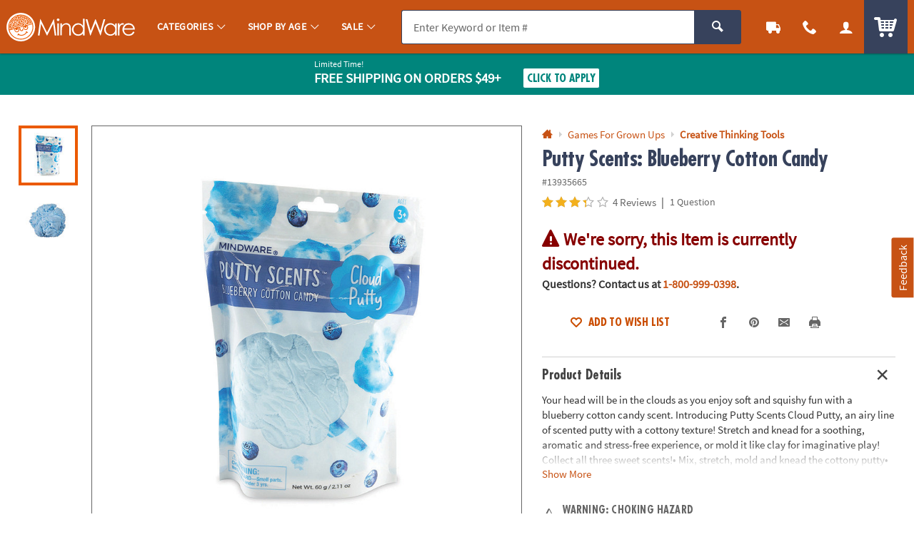

--- FILE ---
content_type: text/html;charset=UTF-8
request_url: https://www.mindware.orientaltrading.com/web/browse/product/13935665/questions?keyword=&filter=12%20year%20olds&originalkeyword=&categoryId=554255%202323&rd=&searchTarget=
body_size: 3495
content:

      <script>
        window.utag_data.domo = {"pinball":1,"arigato":false};
        console.log("Domo Arigato:", window.utag_data.domo);
      </script>
    






































<div class="js_load_turnto">

    <!--Q & A-->
    
        
            
                <div id="pdp_questions" class="c_pdp_page_section u_bdrT u_padVXXS@desktop">
                    <h2 class="o_hL u_txtGray5 u_lhf">
                        <a href="#" class="u_a p_toggler u_pointer u_block u_relative u_padVS u_padVM@mobile u_padRL@mobile" data-parent=".c_pdp_page_section" data-target=".c_pdp_page_section_content">                                
                            <span class="u_align_middle">
                                Questions &amp; Answers
                            </span>
                            <span class="p_toggler_hide c_qna_highlight u_align_middle u_padLXS">
                            
                                
                                    
                                
                                
                            
                                <span class="u_font4 u_txtGray4 u_align_middle u_txtS u_nowrap u_show@mobile">1 Question</span>
                            </span>
                            <span class="u_absoluteR u_absolute_centerY u_marRXS">
                                <span class="icon_plus3 p_toggler_off" aria-hidden="true"></span>
                                <span class="icon_cross2 p_toggler_on u_none" aria-hidden="true"></span>
                            </span>
                        </a>
                    </h2>
                    <div class="c_pdp_page_section_content u_padTS u_marBL u_none">
                        






















                        <div id="questions_and_answers" data-likeQuestionURL="/web/reviews/likeQuestion"
                        data-dislikeQuestionURL="/dislikeQuestion" data-likeAnswerURL="/web/reviews/likeAnswer"
                        data-dislikeAnswerURL="/dislikeAnswer">
                    
                        <form id="new_question_form" aria-live="polite" method="post" class="p_fl_form p_add_question_form p_sort_questions"
                            action="/putty-scents-blueberry-cotton-candy-a2-13935665/customer_questions_and_answers.fltr" data-cm_cat="QA_SUBMITTED">
                            <div class="p_question_response"></div>
                            <input type="hidden" class="user_ip" name="user_ip" value="10.241.21.253" />
                            <input type="hidden" name="OTC_CSRFTOKEN" value="TN4N-QAO1-LE64-52SO-BIY0-WHOW-HK3P-63KG" />
                            <input type="hidden" class="sku_num" name="sku" value="13935665" />
                            <input type="hidden" name="pg" value="" />
                            <input type="hidden" name="total_questions" value="1" />
                            <input type="hidden" name="cm_cat" value="QA_SUBMITTED" />
                            <input type="hidden" class="c_customer_id" name="customer_id" value="" />
                            <input type="hidden" class="c_customer_info c_customer_info_fname" name="customer_first_name"
                                value="">
                            <input type="hidden" class="c_customer_info c_customer_info_lname" name="customer_last_name"
                                value="">
                            <input type="hidden" class="c_customer_info c_customer_info_email" name="customer_email" value="">
                            <input type="hidden" name="error" value="false" />
                            <input type="hidden" name="question" value="" />
                            
                            <input type="hidden" name="keyword" value="" />
                            <input type="hidden" name="filter" value="" />
                            <input type="hidden" name="originalkeyword" value="" />
                            <input type="hidden" name="categoryId" value="554255 2323" />
                            <input type="hidden" name="rd" value="" />
                            <input type="hidden" name="searchTarget" value="" />
                            <div class="u_marBXS">
                                <div class="o_input_group">
                                    <div class="o_input o_inputM o_input_dark  p_fl o_input_iconR p_clearable">
                                        <label for="new_question">Your Question</label>
                                        
                                        
                                        <input class="o_control p_search_questions" name="new_question" id="new_question" type="text"
                                            value="" placeholder="Your Question" data-searched=""
                                            data-url="/web/browse/product/13935665/questions/search">

                                         
                                       <button type="button" class="o_input_icon o_btnNaked p_input_clear"
                                            aria-label="Clear Question" aria-controls="new_question">
                                            <span class="icon_cross2" aria-hidden="true"></span>
                                            </button>
                                    </div>
                                </div>
                    
                                <div class="u_marTXXS u_txtFine u_txtGray4">
                    
                                    <div class="p_question_add u_txtFine u_none">
                                        <div class="u_txtGray6 p_sub_message u_marBXS">Your question may be sent to fellow customers so ask
                                            as
                                            if you were asking a friend. Do not include HTML, links, references to other brands, pricing or
                                            contact info.</div>
                                        <div class="p_sub_error u_marBXS u_none u_padXS u_bgDanger u_txtWhite u_bold"></div>
                                        <div class="u_txtGray6 u_marBS">
                                            By submitting a question, you agree to our <a href="#" class="u_a p_slidal"
                                                data-url="/rest/content/mw/main/pdp/question_terms_and_conditions"><u>Terms
                                                    &amp; Conditions</u></a>
                                        </div>
                                    </div>
                                </div>
                            </div>
                    
                            <div class="p_question_no_add">
                                <div id="question_result_filters"
                                    class=" u_marBS u_padBXS@desktop u_padBXS@tablet u_padVS@mobile u_bdrB u_relative">
                                    <span
                                        class="u_txtFine u_uppercase u_font4 u_bold u_absolute_centerY u_absoluteL u_relative@mobileS u_block@mobile">
                                        1 question
                                    </span>
                                    <div class="o_select o_selectS p_fl u_inline_block u_block@mobileS u_floatR u_no_float@mobileS">
                                        <label for="sort_questions">Sort By</label>
                                        <select class="o_control p_sort_questions" id="sort_questions" name="sort" data-phreplace="Sort By"
                                            data-cm_cat="QA_SORT_BY">
                                            
                                                <option value="MOST_COMMON_QUESTION" 
                                                    selected="selected">Most Common Question</option>
                                            
                                                <option value="MOST_RECENT_QUESTION" >Most Recent Question</option>
                                            
                                                <option value="MOST_ANSWERS" >Most Answers</option>
                                            
                                                <option value="OLDEST_QUESTION" >Oldest Question</option>
                                            
                                                <option value="FEWEST_ANSWER" >Fewest Answers</option>
                                            
                                                <option value="OLDEST_ANSWER" >Oldest Answer</option>
                                            
                                        </select>
                                    </div>
                                    <span class="u_clearfix"></span>
                                </div>
                            </div>
                    
                            <!-- for Accessibility -->
                            <button type="submit" class="u_sr_only">Submit</button>
                    
                        </form>
                    
                        <div id="question_results" class="u_none u_padBL">
                            <!-- Container for searched results -->
                        </div>
                    
                    
                        <!-- question list changes started -->
                        <div id="question_list" class="u_padBL">
                            
                                <div class="c_question u_bdrB u_padVM u_flex u_block@mobile u_marBS"
                                    data-questionid="7821936">
                                    <div class="c_question_like u_flex_grow_none u_floatL@mobile u_w_20@mobile u_padTXXS">
                    
                                        <button type="button"
                                            class="o_btn o_btnL o_btnLike u_block u_txt_center p_like p_like_question u_mw_100@mobile"
                                            data-questionid="7821936&sku=13935665"
                                            aria-pressed="false">
                                            <span class="u_block icon_thumbs-up3 u_marBXXS" aria-hidden="true"></span>
                                            <span class="p_like_count u_block">
                                                1
                                                </span>
                                        </button>
                    
                                    </div>
                    
                                    <div class="c_question_details u_flex_grow_1 u_padLS@destkop u_padLXS@tablet">
                    
                                        <div class="u_floatL@mobile u_w_80@mobile">
                                            <div class="c_question_text u_txtGray5 o_hL o_hM@mobile u_marBXS">When will this be back in stock?</div>
                                            <div class="c_question_user u_txtXXS u_marBS u_txtGray4"> |
                                                <span class="u_italic">October 4th, 2023</span></div>
                                        </div>
                    
                                        
                                            <!-- Answer list starts here -->
                                            <ul class="c_answer_list u_marBS u_padLS@mobile"
                                                data-answer_total="1" data-answer_max="10">
                                                
                                                    <li class="c_answer u_flex u_w_100 u_bdrL u_bdrHighlight u_padTXS c_answer_favorite u_bdrThicker u_marBS"
                                                        data-questionID="7821936" data-answerID="11496188"
                                                        data-isLast="">
                    
                    
                    
                                                        <div class="c_answer_like u_flex_grow_none u_padTXXS">
                                                            <button type="button"
                                                                class="o_btn o_btnM o_btnLike u_txt_center p_like p_like_answer"
                                                                aria-pressed="false"
                                                                data-answerid="11496188&sku=13935665&isBestAnswer=true">
                                                                <span class="o_icon_off u_block icon_heart4 u_marBXXS" aria-hidden="true"></span>
                                                                <span class="o_icon_on u_block icon_heart3 u_marBXXS" aria-hidden="true"></span>
                    
                                                                <span class="p_like_count u_block u_bold">
                                                                    1</span>
                                                            </button>
                                                        </div>
                    
                                                        <div class="c_answer_details u_flex_grow_1 u_padLS">
                                                            <div class="c_answer_text u_marBXS">
                                                                <!-- ANSWER ID: 3; -->
                    
                                                                <span class="u_bold u_inline_block u_txtS u_txtXXS@mobile u_padRXS">
                                                                    BEST ANSWER:
                                                                </span>
                    
                                                                Thanks for asking. We will not be restocking the Blueberry version of our Cloud Putty, but we do have a Strawberry scent that is still available.
                                                            </div>
                    
                                                            <!-- Answered user info starts. -->
                                                            
                                                                
                                                                
                                                                    <div class="c_answer_user u_marBXS">
                                                                        <div class="u_inline_block u_align_middle">
                                                                            <div class="c_staff_name u_txtXS">
                                                                                Staff</div>
                                                                            <div class="c_staff_details u_txtXXS u_italic">
                                                                                October 16th, 2023</div>
                                                                        </div>
                                                                        <div class="u_inline_block u_align_middle u_marLS">
                                                                            <div
                                                                                class="u_bgGray6 u_padHXS u_padVXXS u_txtFine u_bold u_txtWhite u_radiusS u_uppercase">
                                                                                Staff
                                                                            </div>
                                                                        </div>
                                                                    </div>
                                                                
                                                            
                                                        </div>
                                                    </li>
                                                
                                            </ul>
                                            
                                            <!-- Answer list ends here -->
                                        
                                        <div class="c_answer_response u_none"></div>
                    
                                        <form class="c_answer_question p_fl_form js_answer_question_7821936 u_none"
                                            action="/web/reviews/submitAnswer"
                                            data-url="/web/browse/product/13935665/review/staticcontent/answer_confirm"
                                            style="display:none;">
                                            <input type="hidden" class="user_ip" name="user_ip" value="10.241.21.253" />
                                            <input type="hidden" name="question_id" value="7821936" />
                    
                                            <input type="hidden" class="c_customer_id" name="customer_id" value="" />
                                            <input type="hidden" class="c_customer_info c_customer_info_fname" name="customer_first_name"
                                                value="">
                                            <input type="hidden" class="c_customer_info c_customer_info_lname" name="customer_last_name"
                                                value="">
                                            <input type="hidden" class="c_customer_info c_customer_info_email" name="customer_email"
                                                value="">
                    
                                            <input type="hidden" name="error" value="false" />
                    
                                            <div class="o_input o_inputM o_input_dark u_marBS p_fl p_maxlength" data-maxcount="500"
                                                data-maxmessage="500 Character Max">
                                                <label for="answer_0">Your Answer</label>
                                                <textarea class="o_control" style="resize: none; min-height: 10em; height: 150px;"
                                                    maxlength="500" type="text" id="answer_0" name="answer"
                                                    placeholder="Your Answer"></textarea>
                                                <div class="p_maxlength_message u_floatR" style="margin-top: 1px">500 Character Max</div>
                                            </div>
                    
                                            <div class="o_grid o_grid__col2 o_grid__col1@mobile o_grid__gapS u_w_100">
                                                <div>
                                                    <div class="u_txtFine">Do not include HTML, links, references to other stores, pricing
                                                        or contact info.</div>
                                                </div>
                                                <div>
                                                    <button type="submit"
                                                        class="c_answer_submit o_btn o_btn__in u_w_100@mobile o_btnColor1 o_btnS u_floatR@desktop u_floatR@tablet u_no_float u_marBS@mobile">Submit</button>
                                                    <button type="button"
                                                        class="c_answer_cancel o_btn o_btn__in u_w_100@mobile o_btnColor1KO o_btnS u_floatR@desktop u_floatR@tablet u_no_float u_marRXS@desktop u_marRXS@tablet p_toggler"
                                                        data-target=".js_answer_question_7821936">Cancel</button>
                                                </div>
                                            </div>
                                        </form>
                    
                    
                                        <div class="c_answer_interact js_answer_question_7821936">
                                            <button type="button"
                                                class="o_btn o_btn__in u_w_100@mobile o_btnS o_btnColor1 u_marRXS u_marBS@mobile p_toggler"
                                                data-target=".js_answer_question_7821936">
                                                <span class="o_btn__iconL icon_pencil2" aria-hidden="true"></span> Add Your Answer
                                            </button>
                                        </div>
                    
                                        <span class="u_clearfix"></span>
                    
                                    </div>
                    
                                </div>
                    
                            
                    
                            
                        </div>
                    
                    </div>
                    </div>
                </div>
            
            
    
    
</div>